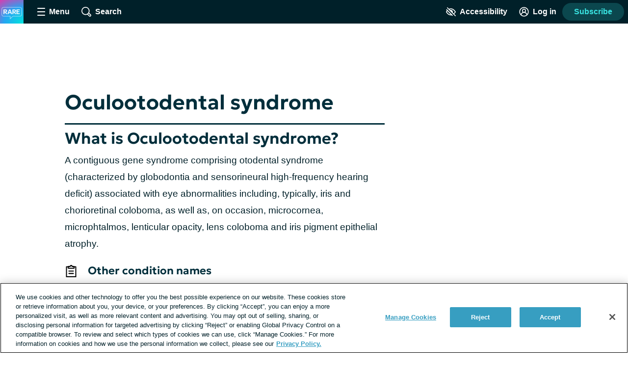

--- FILE ---
content_type: text/javascript; charset=utf-8
request_url: https://raredisease.net/_nuxt/CcCOki29.js
body_size: 535
content:
import{_ as p,m as f,c as g,o as e,e as n,b as t,bX as x,a as m,k as i,w as s,d as u,f as k,g as y,b1 as b,p as N,s as h}from"./tGbiaMyS.js";import{_ as w}from"./BN_u7leR.js";const F={name:"NotFound",setup(){h({title:"Page not found",meta:[{name:"robots",content:"noindex,follow"}]})},computed:{...f(N,["siteHasFeature"])}},V={class:"not-found"},$={class:"not-found__links"};function v(a,o,B,H,S,C){const r=x,_=k,c=y,d=w,l=b;return e(),g("div",V,[o[2]||(o[2]=n("div",{class:"not-found__image-box"},[n("img",{src:"/common/nexus/magnifying-glass.png",alt:"",class:"not-found__image"})],-1)),o[3]||(o[3]=n("h1",{class:"not-found__heading heading--2"}," Oops! We can’t find that page. ",-1)),o[4]||(o[4]=n("p",{class:"not-found__message"}," Try searching or check out what’s popular in the community below. ",-1)),t(r),n("div",$,[a.siteHasFeature("forums")?(e(),m(c,{key:0,to:{name:"forums"},class:"not-found__cta"},{default:s(()=>[o[0]||(o[0]=u(" Discuss in the forums ",-1)),t(_,{name:"caret",title:"caret icon",class:"not-found__cta-icon icon--smallest"})]),_:1})):i("",!0),a.siteHasFeature("community")?(e(),m(c,{key:1,to:{name:"community"},class:"not-found__cta"},{default:s(()=>[o[1]||(o[1]=u(" Visit our community hub ",-1)),t(_,{name:"caret",title:"caret icon",class:"not-found__cta-icon icon--smallest"})]),_:1})):i("",!0)]),t(l,null,{default:s(()=>[t(d,{class:"not-found__recommendations","use-recents":""})]),_:1})])}const j=Object.assign(p(F,[["render",v],["__scopeId","data-v-452fd64a"]]),{__name:"NotFound"});export{j as _};


--- FILE ---
content_type: application/javascript; charset=utf-8
request_url: https://fundingchoicesmessages.google.com/f/AGSKWxWQbSAk7JAoN9Q-4P9rvLB_kdiF4W1V5iIkknlgmByPdGEJ07vl8bum2wAeG5g0h6PESo9QGdxm48OBAT7KA2oGFhP09_sVHtIXF6IYa--2jybpL6gDTrB04f4GBmtOdy10ANztiV-BycPqzZk5Wq7bTU5GQMobURd-sQHFaMmJV0t6A12VpVgTRNnJ/_/doubleclickbannerad?.adserve2./displayad?_ad4./980x90.
body_size: -1289
content:
window['c1fb6d4e-a81b-432c-b42e-9c531298b443'] = true;

--- FILE ---
content_type: text/javascript; charset=utf-8
request_url: https://raredisease.net/_nuxt/DdOtLz6F.js
body_size: 2716
content:
import{_ as w,bB as P,c as i,o as n,e as r,F as v,Z as D,t as m,a as y,k as d,w as b,d as u,b as p,f as x,g as R,D as A,P as k,aB as I,aA as $,A as f,s as q}from"./tGbiaMyS.js";import{_ as B}from"./Ct4KnNdU.js";import{_ as E}from"./6bxBKqU-.js";import{_ as N}from"./BN_u7leR.js";import{S as H}from"./B2lAux14.js";import{_ as V}from"./BMlWPbZp.js";import{_ as j}from"./2PJf1R4C.js";import"./DoRCqrmc.js";import"./D28s3zLI.js";import"./BO5zVK9Z.js";import"./CGWsVK1P.js";import"./9Sd-fRnV.js";import"./Qlc2IBfu.js";import"./RZb0w__q.js";import"./Bdj2QrD9.js";import"./BQM8AhlC.js";import"./CwfsFcJX.js";import"./NdmdrM1v.js";import"./D328_8hH.js";import"./BLtfPu7Q.js";import"./BjAC4dUw.js";import"./fXotOv7X.js";import"./DXnYCFTZ.js";import"./DD8u9GtH.js";import"./DTUcXT_D.js";import"./C5vPIybQ.js";import"./WqFzvyLE.js";import"./CTUWuikr.js";import"./By_SZPMr.js";import"./BMmrY0F3.js";const L={name:"TableOfContents",mixins:[P],props:{sections:{type:Array,default:()=>[]}},methods:{handleClick(t,s){s.preventDefault(),this.scrollTo(`#${t}`)}}},M={class:"table-of-contents"},F={class:"table-of-contents__list"},Q=["href","onClick"];function U(t,s,c,a,o,e){return n(),i("nav",M,[r("ul",F,[(n(!0),i(v,null,D(c.sections,_=>(n(),i("li",{key:_.id,class:"table-of-contents__list-item"},[r("a",{href:`#${_.id}`,class:"table-of-contents__link",onClick:g=>e.handleClick(_.id,g)},m(_.text),9,Q)]))),128))])])}const W=Object.assign(w(L,[["render",U],["__scopeId","data-v-8a146663"]]),{__name:"TableOfContents"}),Y={name:"ConditionRecommendations",props:{tagSlug:{type:String,required:!0},viewAllQuery:{type:Object,required:!0}},data(){return{recentPosts:[]}},computed:{hasRecentPosts(){return this?.recentPosts?.length>0}},apollo:{search:{query:H,variables(){return{tagSlug:this.tagSlug,limit:3,postTypes:["cas","post","story","thread","recipe"]}},result({data:t}){const s=t.search&&t.search.searchResults;if(!s)return;const c=s.filter(a=>a.type!=="disorder");this.recentPosts=c,this.hasRecentPosts&&this.$emit("has-posts")}}}},Z={class:"condition-recommendations"};function z(t,s,c,a,o,e){const _=N,g=x,h=R;return n(),i("div",Z,[e.hasRecentPosts?(n(),y(_,{key:0,posts:o.recentPosts,"suppress-type":""},null,8,["posts"])):d("",!0),e.hasRecentPosts?(n(),y(h,{key:1,to:{name:"search",query:c.viewAllQuery},class:"condition-recommendations__view-all"},{default:b(()=>[s[0]||(s[0]=u(" View all articles & events ",-1)),p(g,{name:"caret",class:"condition-recommendations__button-icon icon--smallest"})]),_:1},8,["to"])):d("",!0)])}const G=Object.assign(w(Y,[["render",z],["__scopeId","data-v-69a7288f"]]),{__name:"ConditionRecommendations"}),J={setup(){const{$site:t}=I(),s=$({}),c=f(()=>s.value.seo),a=f(()=>`${s.value.name} | ${t.name}`);return q({title:f(()=>c.value?.title||s.value.name),meta:f(()=>{const o=[],e=c?.value||{};return o.push({name:"og:title",content:e.ogTitle||a.value}),o.push({name:"twitter:title",content:e.twitterTitle||a.value}),e.allowIndexing||o.push({name:"robots",content:"noindex"}),e.metaDescription&&o.push({name:"description",content:e.metaDescription}),e.ogDescription&&o.push({name:"og:description",content:e.ogDescription}),e.ogImage&&o.push({name:"og:image",content:e.ogImage}),e.twitterDescription&&o.push({name:"twitter:description",content:e.twitterDescription}),e.twitterImage&&o.push({name:"twitter:image",content:e.twitterImage}),e.keywords&&o.push({name:"keywords",content:e.keywords}),o}),link:f(()=>{const o=[],e=c.value||{};return e.canonical&&o.push({name:"canonical",href:e.canonical}),o})}),{disorderDetail:s}},data(){return{loading:0,hasRecentPosts:!1}},computed:{showDisclaimer(){return!!this.disorderDetail.orphaCode},hasSummary(){return!!this.disorderDetail.summary},summaryTitle(){return`What is ${this.disorderDetail.name}?`},hasSynonyms(){return this.disorderDetail?.synonyms?.length>0},hasPrevalences(){return this.disorderDetail?.prevalences?.length>0},hasOnsetAges(){return this.disorderDetail?.onsetAge?.length>0},hasInheritanceType(){return this.disorderDetail?.inheritanceType?.length>0},hasBodyContent(){return this.disorderDetail?.cream?.sections?.length>0},hasTableOfContents(){return this.tableOfContents?.length>1},tableOfContents(){const t=[{text:this.summaryTitle,id:"summary"}];return this.disorderDetail?.tableOfContents?.length>0&&t.push(...this.disorderDetail.tableOfContents),this.hasRecentPosts&&t.push({text:"Recent Articles & Events",id:"recommendations"}),t},adSections(){const t=[{type:"AdSlot",options:{mapping:"square",displayInSidebar:!0}}];return this.hasBodyContent&&t.push(...this.disorderDetail.cream.sections),t}},watch:{disorderDetail(t){t&&this.$emit("loaded",t.datalayer)}},methods:{formatPrevalence(t){const[s,c]=t.split(" / ");return c?`${s} in ${c.replace(" ",",")}`:t},set404(){this.$logger.error(`invalid condition slug ${(this._.provides[k]||this.$route).params.slug}`)}},apollo:{disorderDetail:{query:A,variables(){return{slug:(this._.provides[k]||this.$route).params.slug}},result({data:t}){!t||!t.disorderDetail?this.set404():this.disorderDetail=t.disorderDetail}}}},K={class:"condition-page"},X={key:0,class:"condition-page__body"},ee={class:"condition-page__title"},te={key:1,class:"condition-page__data-point"},se={id:"summary",class:"condition-page__summary-heading"},ne=["innerHTML"],oe={key:2,class:"condition-page__data-point"},ie={class:"condition-page__data-heading"},ae={class:"condition-page__data-list"},re={key:3,class:"condition-page__data-point"},ce={class:"condition-page__data-heading"},de={class:"condition-page__inheritance-type"},le={key:4,class:"condition-page__data-point"},_e={class:"condition-page__data-heading"},me={class:"condition-page__data-list"},pe={key:5,class:"condition-page__data-point"},ue={class:"condition-page__data-heading"},he={class:"condition-page__data-list"},ge={key:7,class:"condition-page__disclaimer disclaimer-text"};function fe(t,s,c,a,o,e){const _=W,g=B,h=x,C=E,O=G,S=V,T=j;return n(),y(T,{name:"sidebar","show-leaderboard-ad":o.loading===0},{"sidebar-ads":b(()=>[p(S,{sections:e.adSections},null,8,["sections"])]),default:b(()=>[r("div",K,[a.disorderDetail?(n(),i("div",X,[r("h1",ee,m(a.disorderDetail.name),1),e.hasTableOfContents?(n(),y(_,{key:0,sections:e.tableOfContents},null,8,["sections"])):d("",!0),e.hasSummary?(n(),i("div",te,[r("h2",se,m(e.summaryTitle),1),r("div",{class:"condition-page__summary",innerHTML:a.disorderDetail.summary},null,8,ne)])):d("",!0),p(g,{class:"condition-page__ad",mapping:"square",dynamic:"true"}),e.hasSynonyms?(n(),i("div",oe,[r("h2",ie,[p(h,{name:"clipboard",class:"condition-page__data-heading-icon"}),s[1]||(s[1]=u(" Other condition names ",-1))]),r("ul",ae,[(n(!0),i(v,null,D(a.disorderDetail.synonyms,l=>(n(),i("li",{key:`synonym_${l}`},m(l),1))),128))])])):d("",!0),e.hasInheritanceType?(n(),i("div",re,[r("h2",ce,[p(h,{name:"dna",class:"condition-page__data-heading-icon"}),s[2]||(s[2]=u(" Inheritance type ",-1))]),r("p",de,m(a.disorderDetail.inheritanceType.join(", ")),1)])):d("",!0),e.hasPrevalences?(n(),i("div",le,[r("h2",_e,[p(h,{name:"prevalence",class:"condition-page__data-heading-icon"}),s[3]||(s[3]=u(" Prevalence ",-1))]),r("ul",me,[(n(!0),i(v,null,D(a.disorderDetail.prevalences,l=>(n(),i("li",{key:`prevalence_${l.geographic}`},m(l.geographic)+": "+m(e.formatPrevalence(l.class)),1))),128))])])):d("",!0),e.hasOnsetAges?(n(),i("div",pe,[r("h2",ue,[p(h,{name:"clock",class:"condition-page__data-heading-icon"}),s[4]||(s[4]=u(" Age of Onset ",-1))]),r("ul",he,[(n(!0),i(v,null,D(a.disorderDetail.onsetAge,l=>(n(),i("li",{key:`onsetAge_${l}`},m(l),1))),128))])])):d("",!0),e.hasBodyContent?(n(),y(C,{key:6,sections:a.disorderDetail.cream.sections},null,8,["sections"])):d("",!0),p(O,{id:"recommendations","tag-slug":`con-${(t._.provides[k]||t.$route).params.slug}`,"view-all-query":{s:a.disorderDetail.name},onHasPosts:s[0]||(s[0]=l=>o.hasRecentPosts=!0)},null,8,["tag-slug","view-all-query"]),e.showDisclaimer?(n(),i("div",ge,[...s[5]||(s[5]=[u(" Orphadata: Free access data from Orphanet. © INSERM 1999. Available on ",-1),r("a",{href:"https://www.orphadata.com",target:"_blank",rel:"noopener noreferrer nofollow"},'"https://www.orphadata.com"',-1),u(". Data version 1.3.16 / 4.1.7. ",-1)])])):d("",!0)])):d("",!0)])]),_:1},8,["show-leaderboard-ad"])}const Ze=w(J,[["render",fe],["__scopeId","data-v-eacee0e8"]]);export{Ze as default};


--- FILE ---
content_type: image/svg+xml
request_url: https://raredisease.net/images/logo_avatar.svg
body_size: 1400
content:
<?xml version="1.0" encoding="UTF-8"?>
<svg width="256px" height="256px" viewBox="0 0 256 256" version="1.1" xmlns="http://www.w3.org/2000/svg" xmlns:xlink="http://www.w3.org/1999/xlink">
    <title>logo_avatar</title>
    <defs>
        <radialGradient cx="100%" cy="100%" fx="100%" fy="100%" r="126.830978%" gradientTransform="translate(1, 1), rotate(92.2337), scale(1, 1.2319), translate(-1, -1)" id="radialGradient-1">
            <stop stop-color="#00E5DC" offset="0%"></stop>
            <stop stop-color="#25A5F2" offset="53.328403%"></stop>
            <stop stop-color="#D53EB0" offset="100%"></stop>
        </radialGradient>
    </defs>
    <g id="logo_avatar" stroke="none" fill="none" fill-rule="evenodd" stroke-width="1">
        <g id="Group-6" transform="translate(-0.5, 0.0742)">
            <polygon id="Fill-2" fill="url(#radialGradient-1)" points="0 256 256 256 256 0 0 0"></polygon>
            <path d="M37.85344,178.607872 C26.748672,178.607872 17.734912,169.594112 17.734912,158.489344 L17.734912,97.494528 C17.734912,86.38976 26.748672,77.376 37.85344,77.376 L218.14656,77.376 C229.251328,77.376 238.265344,86.38976 238.265344,97.494528 L238.265344,158.489344 C238.265344,169.594112 229.251328,178.607872 218.14656,178.607872 L141.79712,178.607872 L108.470528,210.038784 L108.470528,178.607872 L37.85344,178.607872 Z M139.763712,173.487872 L218.14656,173.487872 C226.423808,173.487872 233.145344,166.766336 233.145344,158.489344 L233.145344,97.494528 C233.145344,89.217536 226.423808,82.496 218.14656,82.496 L37.85344,82.496 C29.576192,82.496 22.854912,89.217536 22.854912,97.494528 L22.854912,158.489344 C22.854912,166.766336 29.576192,173.487872 37.85344,173.487872 L113.590528,173.487872 L113.590528,198.17216 L139.763712,173.487872 Z" id="Fill-4" fill-opacity="0.6" fill="#FFFFFF"></path>
            <path d="M38.4,153.6 L38.4,102.4 L59.0134585,102.4 C62.7956877,102.4 66.0873413,103.017143 68.8884194,104.251429 C71.6894975,105.485714 73.8560772,107.259429 75.3881586,109.572571 C76.92024,111.885714 77.6862806,114.654476 77.6862806,117.878857 C77.6862806,120.402286 77.1779082,122.623238 76.1611633,124.541714 C75.1444184,126.46019 73.7469744,128.054095 71.9688315,129.323429 C70.1906886,130.592762 68.1595201,131.510857 65.875326,132.077714 L80.4254564,153.6 L67.314554,153.6 L54.7979134,134.162286 L49.3938445,134.162286 L49.3938445,153.6 L38.4,153.6 Z M49.3938445,125.412571 L57.5649452,125.412571 C60.4000696,125.412571 62.6146235,124.843429 64.2086072,123.705143 C65.8025909,122.566857 66.5995827,120.838095 66.5995827,118.518857 C66.5995827,116.138667 65.8606242,114.353524 64.3827074,113.163429 C62.9047905,111.973333 60.7591028,111.378286 57.9456442,111.378286 L49.3938445,111.378286 L49.3938445,125.412571 Z M80.8363067,153.6 L100.530516,102.4 L113.065728,102.4 L133.047783,153.6 L120.651852,153.6 L116.612728,142.619429 L96.8256651,142.619429 L92.8979656,153.6 L80.8363067,153.6 Z M99.4069901,133.504 L113.957121,133.504 L106.60313,114.267429 L99.4069901,133.504 Z M135.55013,153.6 L135.55013,102.4 L156.163589,102.4 C159.945818,102.4 163.237472,103.017143 166.03855,104.251429 C168.839628,105.485714 171.006208,107.259429 172.538289,109.572571 C174.07037,111.885714 174.836411,114.654476 174.836411,117.878857 C174.836411,120.402286 174.328039,122.623238 173.311294,124.541714 C172.294549,126.46019 170.897105,128.054095 169.118962,129.323429 C167.340819,130.592762 165.30965,131.510857 163.025456,132.077714 L177.575587,153.6 L164.464684,153.6 L151.948044,134.162286 L146.543975,134.162286 L146.543975,153.6 L135.55013,153.6 Z M146.543975,125.412571 L154.715076,125.412571 C157.5502,125.412571 159.764754,124.843429 161.358738,123.705143 C162.952721,122.566857 163.749713,120.838095 163.749713,118.518857 C163.749713,116.138667 163.010755,114.353524 161.532838,113.163429 C160.054921,111.973333 157.909233,111.378286 155.095775,111.378286 L146.543975,111.378286 L146.543975,125.412571 Z M179.625248,153.6 L179.625248,102.4 L215.197392,102.4 L215.197392,111.835429 L190.619092,111.835429 L190.619092,122.797714 L211.436828,122.797714 L211.436828,131.547429 L190.619092,131.547429 L190.619092,144.073143 L215.466667,144.073143 L215.466667,153.6 L179.625248,153.6 Z" id="Combined-Shape-Copy-14" fill="#FFFFFF" fill-rule="nonzero" opacity="0.897553943"></path>
        </g>
    </g>
</svg>